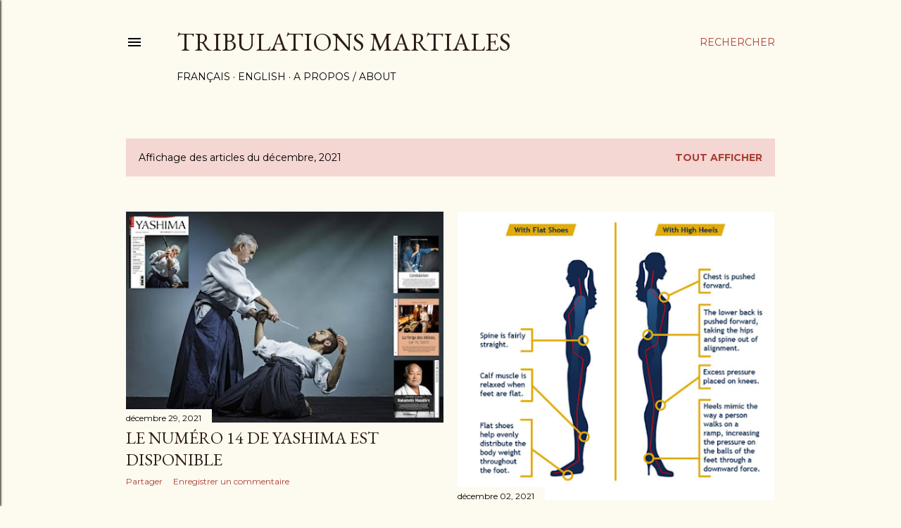

--- FILE ---
content_type: text/html; charset=utf-8
request_url: https://www.google.com/recaptcha/api2/aframe
body_size: 266
content:
<!DOCTYPE HTML><html><head><meta http-equiv="content-type" content="text/html; charset=UTF-8"></head><body><script nonce="3UM4U_pE7dj7Jyuvn5mafw">/** Anti-fraud and anti-abuse applications only. See google.com/recaptcha */ try{var clients={'sodar':'https://pagead2.googlesyndication.com/pagead/sodar?'};window.addEventListener("message",function(a){try{if(a.source===window.parent){var b=JSON.parse(a.data);var c=clients[b['id']];if(c){var d=document.createElement('img');d.src=c+b['params']+'&rc='+(localStorage.getItem("rc::a")?sessionStorage.getItem("rc::b"):"");window.document.body.appendChild(d);sessionStorage.setItem("rc::e",parseInt(sessionStorage.getItem("rc::e")||0)+1);localStorage.setItem("rc::h",'1768831300208');}}}catch(b){}});window.parent.postMessage("_grecaptcha_ready", "*");}catch(b){}</script></body></html>